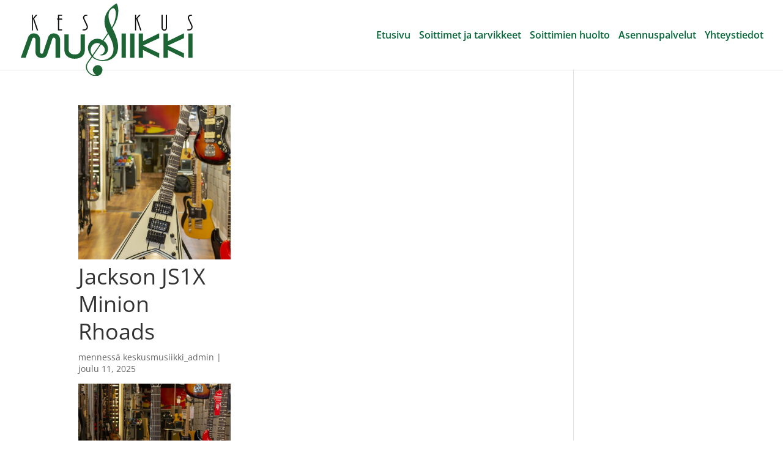

--- FILE ---
content_type: image/svg+xml
request_url: https://keskusmusiikki.fi/wp-content/uploads/2019/09/LOGO-Keskusmusiikki.svg
body_size: 7234
content:
<?xml version="1.0" encoding="UTF-8" standalone="no"?> <!-- Created with Inkscape (http://www.inkscape.org/) --> <svg xmlns:dc="http://purl.org/dc/elements/1.1/" xmlns:cc="http://creativecommons.org/ns#" xmlns:rdf="http://www.w3.org/1999/02/22-rdf-syntax-ns#" xmlns:svg="http://www.w3.org/2000/svg" xmlns="http://www.w3.org/2000/svg" xmlns:sodipodi="http://sodipodi.sourceforge.net/DTD/sodipodi-0.dtd" xmlns:inkscape="http://www.inkscape.org/namespaces/inkscape" id="svg815" xml:space="preserve" width="968" height="414.66666" viewBox="0 0 968 414.66666" sodipodi:docname="LOGO Keskusmusiikki.svg" inkscape:version="0.92.4 (5da689c313, 2019-01-14)"><metadata id="metadata821"></metadata><defs id="defs819"><clipPath id="clipPath833"><path d="M 0,0 H 726 V 311 H 0 Z" id="path831" inkscape:connector-curvature="0"></path></clipPath><clipPath id="clipPath853"><path d="M 0,310.047 H 725.951 V 0.06 L 0,0.06 Z" id="path851" inkscape:connector-curvature="0"></path></clipPath><clipPath id="clipPath859"><path d="M 0,0 H 726 V 311 H 0 Z" id="path857" inkscape:connector-curvature="0"></path></clipPath><clipPath id="clipPath871"><path d="M 0,0 H 726 V 311 H 0 Z" id="path869" inkscape:connector-curvature="0"></path></clipPath></defs><g id="g823" inkscape:groupmode="layer" inkscape:label="LOGO Keskusmusiikki" transform="matrix(1.3333333,0,0,-1.3333333,0,414.66667)"><g id="g825"></g><g id="g827"><g id="g829" clip-path="url(#clipPath833)"><path d="m 31.199,166.147 c 3.45,9.9 12.749,16.049 23.249,16.049 14.999,0 26.699,-10.049 26.699,-25.349 v -52.048 c 0,-6.15 2.7,-9 7.649,-9 3.451,0 4.951,2.1 6.3,6.299 l 20.699,64.049 c 3.45,10.049 12.75,16.049 23.249,16.049 15,0 26.7,-10.049 26.7,-25.349 V 78.549 h -19.2 v 76.498 c 0,6 -2.7,9 -7.799,9 -3.3,0 -4.8,-2.399 -6.15,-6.6 L 111.596,93.549 c -2.7,-10.048 -12.6,-16.199 -23.099,-16.199 -14.85,0 -26.549,10.049 -26.549,25.35 v 52.347 c 0,6 -2.7,9 -7.8,9 -3.3,0 -4.65,-2.399 -6.15,-6.6 L 20.399,78.549 H 0 l 31.199,87.598" style="fill:#1d6434;fill-opacity:1;fill-rule:nonzero;stroke:none" id="path835" inkscape:connector-curvature="0"></path><path d="m 270.845,113.668 c 0,-23.399 -14.4,-39.149 -43.348,-39.149 -28.2,0 -43.649,16.051 -43.649,39 v 64.347 h 18.15 v -63.898 c 0,-12.449 9.749,-21.449 25.798,-21.449 h 0.451 c 16.199,0 24.448,8.85 24.448,21.449 v 63.898 h 18.15 v -64.198" style="fill:#1d6434;fill-opacity:1;fill-rule:nonzero;stroke:none" id="path837" inkscape:connector-curvature="0"></path><path d="m 425.669,181.896 h 18.15 V 78.549 h -18.15 z" style="fill:#1d6434;fill-opacity:1;fill-rule:nonzero;stroke:none" id="path839" inkscape:connector-curvature="0"></path><path d="m 461.976,181.896 h 18.149 V 78.549 h -18.149 z" style="fill:#1d6434;fill-opacity:1;fill-rule:nonzero;stroke:none" id="path841" inkscape:connector-curvature="0"></path><path d="m 516.404,78.549 h -18.15 v 103.347 h 18.15 v -32.849 l 68.397,33.749 V 162.097 L 515.954,130.297 584.801,97.6 V 77.501 l -68.397,34.048 v -33" style="fill:#1d6434;fill-opacity:1;fill-rule:nonzero;stroke:none" id="path843" inkscape:connector-curvature="0"></path><path d="m 621.143,78.549 h -18.149 v 103.347 h 18.149 v -32.849 l 68.398,33.749 V 162.097 L 620.693,130.297 689.541,97.6 V 77.501 l -68.398,34.048 v -33" style="fill:#1d6434;fill-opacity:1;fill-rule:nonzero;stroke:none" id="path845" inkscape:connector-curvature="0"></path></g></g><g id="g847"><g id="g849" clip-path="url(#clipPath853)"><g id="g855" clip-path="url(#clipPath859)"><path d="m 707.708,181.896 h 18.15 V 78.549 h -18.15 z" style="fill:#1d6434;fill-opacity:1;fill-rule:nonzero;stroke:none" id="path861" inkscape:connector-curvature="0"></path><path d="m 304.779,85.491 c 4.285,-5.323 9.93,-9.174 17.373,-12.283 25.65,-10.722 55.827,-0.826 65.555,22.449 8.799,21.057 2.192,49.303 -18.149,83.846 l -19.891,-28.89 c 15.016,-10.362 23.123,-30.127 16.571,-45.8 -5.558,-13.3 -18.964,-18.671 -34.14,-14.931 10.957,1.743 18.079,6.767 21.455,14.838 4.566,10.929 -2.193,23.24 -14.607,30.473 z m 68.775,188.129 c -6.418,-15.359 -2.707,-37.183 10.727,-65.117 3.028,4.125 5.459,9.062 7.778,14.605 11.116,26.6 13.546,59.998 0.401,65.489 -1.107,0.463 -2.126,0.7 -2.981,0.873 -7.475,-3.198 -12.814,-8.407 -15.925,-15.85 z M 335.253,137.479 c -2.151,1.086 -3.353,1.774 -3.829,1.972 -13.615,5.69 -28.476,-3.161 -33.969,-16.305 -4.368,-10.448 -2.664,-21.948 4.451,-33.85 z M 283.784,54.836 c -1.046,-1.613 -1.866,-3.127 -2.527,-4.713 -6.486,-15.516 3.921,-35.118 21.022,-42.264 5.224,-2.185 10.821,-3.036 16.563,-2.646 -11.663,6.361 -17.737,17.644 -13.171,28.567 4.039,9.658 16.195,16.485 26.326,12.25 11.559,-4.832 15.767,-17.01 10.937,-28.567 -6.751,-16.15 -24.327,-21.267 -40.159,-14.648 -21.217,8.865 -33.512,30.187 -25.239,49.982 1.854,4.431 21.924,32.871 21.302,31.828 -13.502,15.314 -18.969,34.714 -12.551,50.074 8.803,21.058 32.496,30.126 53.555,21.327 0.316,-0.135 2.467,-1.221 6.134,-3.125 l 20.929,30.497 c -15.254,29.813 -17.152,55.53 -7.418,78.806 7.473,17.893 22.54,33.914 45.288,47.843 10.816,-19.958 9.174,-50.149 -2.539,-78.174 -4.174,-9.976 -9.475,-19.103 -15.531,-27.362 23.459,-45.331 29.865,-80.744 19.207,-106.231 -12.506,-29.929 -53.77,-41.886 -87.341,-27.856 -7.441,3.113 -12.52,6.537 -16.528,11.187 L 283.784,54.836" style="fill:#1d6434;fill-opacity:1;fill-rule:nonzero;stroke:none" id="path863" inkscape:connector-curvature="0"></path></g></g></g><g id="g865"><g id="g867" clip-path="url(#clipPath871)"><path d="m 46.21,261.659 h 4.935 v -15.513 l 12.996,15.513 h 6.446 L 56.385,245.038 73.409,194.469 h -5.34 L 51.145,245.038 V 194.469 H 46.21 v 67.19" style="fill:#110f0d;fill-opacity:1;fill-rule:nonzero;stroke:none" id="path873" inkscape:connector-curvature="0"></path><path d="m 157.181,194.469 v 45.734 h -2.52 l -1.813,4.835 h 4.333 v 16.621 h 17.224 v -4.835 H 162.116 V 245.038 H 173.8 l 1.915,-4.835 h -13.599 v -40.797 h 12.389 v -4.937 h -17.324" style="fill:#110f0d;fill-opacity:1;fill-rule:nonzero;stroke:none" id="path875" inkscape:connector-curvature="0"></path><path d="m 260.989,199.505 h 5.844 c 3.827,0 5.74,0.504 7.654,2.016 2.419,1.813 4.03,4.935 4.03,7.957 0,1.713 -0.604,3.728 -1.713,6.145 l -10.577,22.765 c -2.82,6.247 -3.323,7.656 -3.323,10.578 0,4.231 2.115,8.16 5.539,10.476 2.419,1.713 4.535,2.217 8.966,2.217 h 3.626 v -4.835 h -3.928 c -2.417,0 -4.534,-0.505 -5.842,-1.311 -1.915,-1.207 -3.426,-3.928 -3.426,-6.245 0,-1.511 0.706,-4.029 1.611,-5.943 l 11.585,-24.479 c 1.713,-3.625 2.418,-6.345 2.418,-9.266 0,-4.937 -2.317,-9.369 -6.346,-12.19 -2.921,-2.116 -5.842,-2.921 -10.778,-2.921 h -5.34 v 5.036" style="fill:#110f0d;fill-opacity:1;fill-rule:nonzero;stroke:none" id="path877" inkscape:connector-curvature="0"></path><path d="m 482.392,261.659 h 4.934 v -15.513 l 12.996,15.513 h 6.447 l -14.202,-16.621 17.022,-50.569 h -5.339 l -16.924,50.569 v -50.569 h -4.934 v 67.19" style="fill:#110f0d;fill-opacity:1;fill-rule:nonzero;stroke:none" id="path879" inkscape:connector-curvature="0"></path><path d="m 617.51,206.557 c 0,-4.231 -0.604,-6.145 -2.42,-8.563 -2.115,-2.921 -5.239,-4.431 -8.864,-4.431 -3.828,0 -7.152,1.61 -9.268,4.531 -1.812,2.318 -2.416,4.535 -2.416,8.664 v 54.901 h 4.936 V 206.96 c 0,-3.123 0.3,-4.533 1.308,-5.843 1.209,-1.612 3.124,-2.62 5.139,-2.62 2.618,0 4.836,1.31 5.944,3.527 0.603,1.107 0.803,2.317 0.803,4.835 v 54.8 h 4.838 v -55.102" style="fill:#110f0d;fill-opacity:1;fill-rule:nonzero;stroke:none" id="path881" inkscape:connector-curvature="0"></path><path d="m 703.487,199.505 h 5.845 c 3.826,0 5.741,0.504 7.654,2.016 2.417,1.813 4.029,4.935 4.029,7.957 0,1.713 -0.605,3.728 -1.714,6.145 l -10.576,22.765 c -2.819,6.247 -3.323,7.656 -3.323,10.578 0,4.231 2.115,8.16 5.541,10.476 2.417,1.713 4.533,2.217 8.965,2.217 h 3.625 v -4.835 h -3.927 c -2.417,0 -4.533,-0.505 -5.842,-1.311 -1.916,-1.207 -3.427,-3.928 -3.427,-6.245 0,-1.511 0.705,-4.029 1.613,-5.943 l 11.583,-24.479 c 1.715,-3.625 2.418,-6.345 2.418,-9.266 0,-4.937 -2.317,-9.369 -6.345,-12.19 -2.922,-2.116 -5.842,-2.921 -10.781,-2.921 h -5.338 v 5.036" style="fill:#110f0d;fill-opacity:1;fill-rule:nonzero;stroke:none" id="path883" inkscape:connector-curvature="0"></path></g></g></g></svg> 

--- FILE ---
content_type: image/svg+xml
request_url: https://keskusmusiikki.fi/wp-content/uploads/2019/09/LOGO-Keskusmusiikki.svg
body_size: 7199
content:
<?xml version="1.0" encoding="UTF-8" standalone="no"?> <!-- Created with Inkscape (http://www.inkscape.org/) --> <svg xmlns:dc="http://purl.org/dc/elements/1.1/" xmlns:cc="http://creativecommons.org/ns#" xmlns:rdf="http://www.w3.org/1999/02/22-rdf-syntax-ns#" xmlns:svg="http://www.w3.org/2000/svg" xmlns="http://www.w3.org/2000/svg" xmlns:sodipodi="http://sodipodi.sourceforge.net/DTD/sodipodi-0.dtd" xmlns:inkscape="http://www.inkscape.org/namespaces/inkscape" id="svg815" xml:space="preserve" width="968" height="414.66666" viewBox="0 0 968 414.66666" sodipodi:docname="LOGO Keskusmusiikki.svg" inkscape:version="0.92.4 (5da689c313, 2019-01-14)"><metadata id="metadata821"></metadata><defs id="defs819"><clipPath id="clipPath833"><path d="M 0,0 H 726 V 311 H 0 Z" id="path831" inkscape:connector-curvature="0"></path></clipPath><clipPath id="clipPath853"><path d="M 0,310.047 H 725.951 V 0.06 L 0,0.06 Z" id="path851" inkscape:connector-curvature="0"></path></clipPath><clipPath id="clipPath859"><path d="M 0,0 H 726 V 311 H 0 Z" id="path857" inkscape:connector-curvature="0"></path></clipPath><clipPath id="clipPath871"><path d="M 0,0 H 726 V 311 H 0 Z" id="path869" inkscape:connector-curvature="0"></path></clipPath></defs><g id="g823" inkscape:groupmode="layer" inkscape:label="LOGO Keskusmusiikki" transform="matrix(1.3333333,0,0,-1.3333333,0,414.66667)"><g id="g825"></g><g id="g827"><g id="g829" clip-path="url(#clipPath833)"><path d="m 31.199,166.147 c 3.45,9.9 12.749,16.049 23.249,16.049 14.999,0 26.699,-10.049 26.699,-25.349 v -52.048 c 0,-6.15 2.7,-9 7.649,-9 3.451,0 4.951,2.1 6.3,6.299 l 20.699,64.049 c 3.45,10.049 12.75,16.049 23.249,16.049 15,0 26.7,-10.049 26.7,-25.349 V 78.549 h -19.2 v 76.498 c 0,6 -2.7,9 -7.799,9 -3.3,0 -4.8,-2.399 -6.15,-6.6 L 111.596,93.549 c -2.7,-10.048 -12.6,-16.199 -23.099,-16.199 -14.85,0 -26.549,10.049 -26.549,25.35 v 52.347 c 0,6 -2.7,9 -7.8,9 -3.3,0 -4.65,-2.399 -6.15,-6.6 L 20.399,78.549 H 0 l 31.199,87.598" style="fill:#1d6434;fill-opacity:1;fill-rule:nonzero;stroke:none" id="path835" inkscape:connector-curvature="0"></path><path d="m 270.845,113.668 c 0,-23.399 -14.4,-39.149 -43.348,-39.149 -28.2,0 -43.649,16.051 -43.649,39 v 64.347 h 18.15 v -63.898 c 0,-12.449 9.749,-21.449 25.798,-21.449 h 0.451 c 16.199,0 24.448,8.85 24.448,21.449 v 63.898 h 18.15 v -64.198" style="fill:#1d6434;fill-opacity:1;fill-rule:nonzero;stroke:none" id="path837" inkscape:connector-curvature="0"></path><path d="m 425.669,181.896 h 18.15 V 78.549 h -18.15 z" style="fill:#1d6434;fill-opacity:1;fill-rule:nonzero;stroke:none" id="path839" inkscape:connector-curvature="0"></path><path d="m 461.976,181.896 h 18.149 V 78.549 h -18.149 z" style="fill:#1d6434;fill-opacity:1;fill-rule:nonzero;stroke:none" id="path841" inkscape:connector-curvature="0"></path><path d="m 516.404,78.549 h -18.15 v 103.347 h 18.15 v -32.849 l 68.397,33.749 V 162.097 L 515.954,130.297 584.801,97.6 V 77.501 l -68.397,34.048 v -33" style="fill:#1d6434;fill-opacity:1;fill-rule:nonzero;stroke:none" id="path843" inkscape:connector-curvature="0"></path><path d="m 621.143,78.549 h -18.149 v 103.347 h 18.149 v -32.849 l 68.398,33.749 V 162.097 L 620.693,130.297 689.541,97.6 V 77.501 l -68.398,34.048 v -33" style="fill:#1d6434;fill-opacity:1;fill-rule:nonzero;stroke:none" id="path845" inkscape:connector-curvature="0"></path></g></g><g id="g847"><g id="g849" clip-path="url(#clipPath853)"><g id="g855" clip-path="url(#clipPath859)"><path d="m 707.708,181.896 h 18.15 V 78.549 h -18.15 z" style="fill:#1d6434;fill-opacity:1;fill-rule:nonzero;stroke:none" id="path861" inkscape:connector-curvature="0"></path><path d="m 304.779,85.491 c 4.285,-5.323 9.93,-9.174 17.373,-12.283 25.65,-10.722 55.827,-0.826 65.555,22.449 8.799,21.057 2.192,49.303 -18.149,83.846 l -19.891,-28.89 c 15.016,-10.362 23.123,-30.127 16.571,-45.8 -5.558,-13.3 -18.964,-18.671 -34.14,-14.931 10.957,1.743 18.079,6.767 21.455,14.838 4.566,10.929 -2.193,23.24 -14.607,30.473 z m 68.775,188.129 c -6.418,-15.359 -2.707,-37.183 10.727,-65.117 3.028,4.125 5.459,9.062 7.778,14.605 11.116,26.6 13.546,59.998 0.401,65.489 -1.107,0.463 -2.126,0.7 -2.981,0.873 -7.475,-3.198 -12.814,-8.407 -15.925,-15.85 z M 335.253,137.479 c -2.151,1.086 -3.353,1.774 -3.829,1.972 -13.615,5.69 -28.476,-3.161 -33.969,-16.305 -4.368,-10.448 -2.664,-21.948 4.451,-33.85 z M 283.784,54.836 c -1.046,-1.613 -1.866,-3.127 -2.527,-4.713 -6.486,-15.516 3.921,-35.118 21.022,-42.264 5.224,-2.185 10.821,-3.036 16.563,-2.646 -11.663,6.361 -17.737,17.644 -13.171,28.567 4.039,9.658 16.195,16.485 26.326,12.25 11.559,-4.832 15.767,-17.01 10.937,-28.567 -6.751,-16.15 -24.327,-21.267 -40.159,-14.648 -21.217,8.865 -33.512,30.187 -25.239,49.982 1.854,4.431 21.924,32.871 21.302,31.828 -13.502,15.314 -18.969,34.714 -12.551,50.074 8.803,21.058 32.496,30.126 53.555,21.327 0.316,-0.135 2.467,-1.221 6.134,-3.125 l 20.929,30.497 c -15.254,29.813 -17.152,55.53 -7.418,78.806 7.473,17.893 22.54,33.914 45.288,47.843 10.816,-19.958 9.174,-50.149 -2.539,-78.174 -4.174,-9.976 -9.475,-19.103 -15.531,-27.362 23.459,-45.331 29.865,-80.744 19.207,-106.231 -12.506,-29.929 -53.77,-41.886 -87.341,-27.856 -7.441,3.113 -12.52,6.537 -16.528,11.187 L 283.784,54.836" style="fill:#1d6434;fill-opacity:1;fill-rule:nonzero;stroke:none" id="path863" inkscape:connector-curvature="0"></path></g></g></g><g id="g865"><g id="g867" clip-path="url(#clipPath871)"><path d="m 46.21,261.659 h 4.935 v -15.513 l 12.996,15.513 h 6.446 L 56.385,245.038 73.409,194.469 h -5.34 L 51.145,245.038 V 194.469 H 46.21 v 67.19" style="fill:#110f0d;fill-opacity:1;fill-rule:nonzero;stroke:none" id="path873" inkscape:connector-curvature="0"></path><path d="m 157.181,194.469 v 45.734 h -2.52 l -1.813,4.835 h 4.333 v 16.621 h 17.224 v -4.835 H 162.116 V 245.038 H 173.8 l 1.915,-4.835 h -13.599 v -40.797 h 12.389 v -4.937 h -17.324" style="fill:#110f0d;fill-opacity:1;fill-rule:nonzero;stroke:none" id="path875" inkscape:connector-curvature="0"></path><path d="m 260.989,199.505 h 5.844 c 3.827,0 5.74,0.504 7.654,2.016 2.419,1.813 4.03,4.935 4.03,7.957 0,1.713 -0.604,3.728 -1.713,6.145 l -10.577,22.765 c -2.82,6.247 -3.323,7.656 -3.323,10.578 0,4.231 2.115,8.16 5.539,10.476 2.419,1.713 4.535,2.217 8.966,2.217 h 3.626 v -4.835 h -3.928 c -2.417,0 -4.534,-0.505 -5.842,-1.311 -1.915,-1.207 -3.426,-3.928 -3.426,-6.245 0,-1.511 0.706,-4.029 1.611,-5.943 l 11.585,-24.479 c 1.713,-3.625 2.418,-6.345 2.418,-9.266 0,-4.937 -2.317,-9.369 -6.346,-12.19 -2.921,-2.116 -5.842,-2.921 -10.778,-2.921 h -5.34 v 5.036" style="fill:#110f0d;fill-opacity:1;fill-rule:nonzero;stroke:none" id="path877" inkscape:connector-curvature="0"></path><path d="m 482.392,261.659 h 4.934 v -15.513 l 12.996,15.513 h 6.447 l -14.202,-16.621 17.022,-50.569 h -5.339 l -16.924,50.569 v -50.569 h -4.934 v 67.19" style="fill:#110f0d;fill-opacity:1;fill-rule:nonzero;stroke:none" id="path879" inkscape:connector-curvature="0"></path><path d="m 617.51,206.557 c 0,-4.231 -0.604,-6.145 -2.42,-8.563 -2.115,-2.921 -5.239,-4.431 -8.864,-4.431 -3.828,0 -7.152,1.61 -9.268,4.531 -1.812,2.318 -2.416,4.535 -2.416,8.664 v 54.901 h 4.936 V 206.96 c 0,-3.123 0.3,-4.533 1.308,-5.843 1.209,-1.612 3.124,-2.62 5.139,-2.62 2.618,0 4.836,1.31 5.944,3.527 0.603,1.107 0.803,2.317 0.803,4.835 v 54.8 h 4.838 v -55.102" style="fill:#110f0d;fill-opacity:1;fill-rule:nonzero;stroke:none" id="path881" inkscape:connector-curvature="0"></path><path d="m 703.487,199.505 h 5.845 c 3.826,0 5.741,0.504 7.654,2.016 2.417,1.813 4.029,4.935 4.029,7.957 0,1.713 -0.605,3.728 -1.714,6.145 l -10.576,22.765 c -2.819,6.247 -3.323,7.656 -3.323,10.578 0,4.231 2.115,8.16 5.541,10.476 2.417,1.713 4.533,2.217 8.965,2.217 h 3.625 v -4.835 h -3.927 c -2.417,0 -4.533,-0.505 -5.842,-1.311 -1.916,-1.207 -3.427,-3.928 -3.427,-6.245 0,-1.511 0.705,-4.029 1.613,-5.943 l 11.583,-24.479 c 1.715,-3.625 2.418,-6.345 2.418,-9.266 0,-4.937 -2.317,-9.369 -6.345,-12.19 -2.922,-2.116 -5.842,-2.921 -10.781,-2.921 h -5.338 v 5.036" style="fill:#110f0d;fill-opacity:1;fill-rule:nonzero;stroke:none" id="path883" inkscape:connector-curvature="0"></path></g></g></g></svg> 